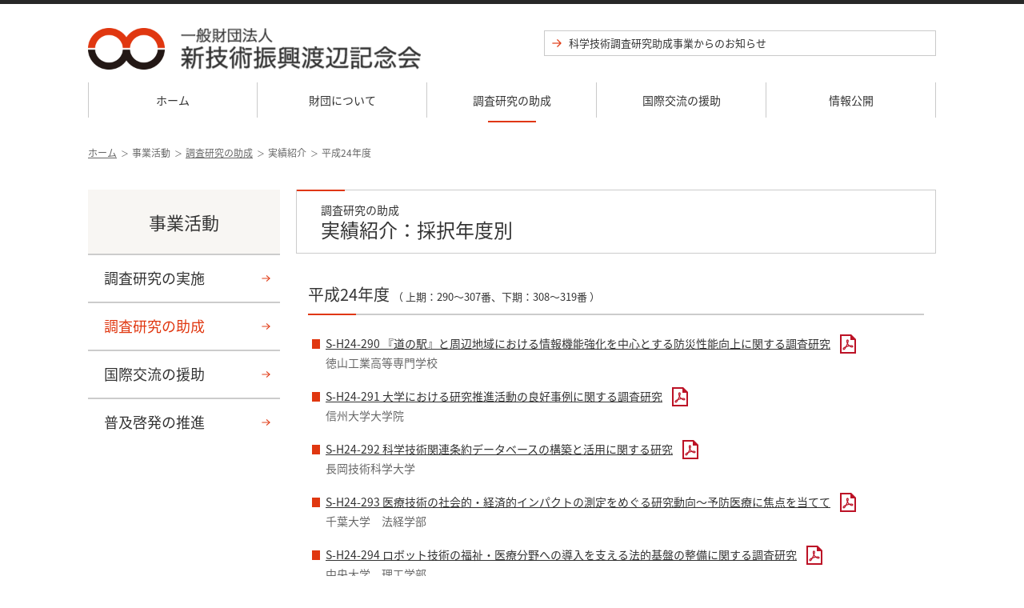

--- FILE ---
content_type: text/html
request_url: http://watanabe-found.or.jp/activities/subsidy/achieve/h24.html
body_size: 4991
content:
<!doctype html>
<html><!-- InstanceBegin template="/Templates/ベース.dwt" codeOutsideHTMLIsLocked="false" -->
<head>
<!-- Global site tag (gtag.js) - Google Analytics -->
<script async src="https://www.googletagmanager.com/gtag/js?id=UA-130015937-1"></script>
<script>
  window.dataLayer = window.dataLayer || [];
  function gtag(){dataLayer.push(arguments);}
  gtag('js', new Date());

  gtag('config', 'G-CC0JK4KNWY');
  gtag('config', 'UA-130015937-1');
</script>
<meta charset="UTF-8"> 
<!-- InstanceBeginEditable name="ページ情報" -->
<title>調査研究の助成 実績紹介（平成24年度）｜新技術振興渡辺記念会</title>

<!-- InstanceEndEditable --> 
<meta name="viewport" content="width=device-width, initial-scale=1.0, minimum-scale=1.0,user-scalable=yes">
<meta http-equiv="X-UA-Compatible" content="IE=edge">
<meta name="format-detection" content="telephone=no">
<meta name="viewport" content="width=device-width">
<link rel="shortcut icon" type="image/x-icon" href="/favicon.ico">
<link rel="apple-touch-icon" type="image/x-icon" href="http://www.watanabe-found.or.jp/img/common/webclip.png">
<link rel="stylesheet" href="../../../css/html5reset-1.6.1.css">
<!-- PC用 -->
<link href="../../../css/base.css" rel="stylesheet" type="text/css" media="only screen and (min-width:568px), print">
<!-- スマートフォン -->
<link href="../../../css/sp_base.css" rel="stylesheet" type="text/css" media="only screen and (max-width:567px)">
<!-- PC用 -->
<link href="../../../css/common.css" rel="stylesheet" type="text/css" media="only screen and (min-width:568px), print">
<!-- スマートフォン -->
<link href="../../../css/sp_common.css" rel="stylesheet" type="text/css" media="only screen and (max-width:567px)">

<!-- InstanceBeginEditable name="CSS" -->
<!-- PC用 -->
<link href="../../../css/pages.css" rel="stylesheet" type="text/css" media="only screen and (min-width:568px)">
<!-- スマートフォン -->
<link href="../../../css/sp_pages.css" rel="stylesheet" type="text/css" media="only screen and (max-width:567px)">
<!-- InstanceEndEditable -->

<script src="../../../js/jquery-3.3.1.min.js"></script> 
<script src="../../../js/common.js"></script>
<!-- InstanceParam name="global" type="text" value="調査研究の助成" -->
<!-- InstanceParam name="page" type="text" value="調査研究の助成" -->
<!-- InstanceParam name="sidemenu" type="text" value="事業活動" -->
<!-- InstanceParam name="topicsyear" type="text" value="" -->
</head> 

<body>
<div id="page" class="page">
<header class="header">
<div class="header__top">
<h1 class="header__logo"><a href="../../../index.html"><img src="../../../img/common/logo.png" alt="一般財団法人新技術振興渡辺記念会"></a></h1>
<div class="header__news">
<ul>
<!--<li><a href="../topics/international.html">国際交流の援助課題を募集しています。</a></li>-->
<li><a href="../../../topics/subsidy.html">科学技術調査研究助成事業からのお知らせ</a></li>
</ul>
</div>
</div>

<nav class="gnavi">
<h2 id="hamburgerBtn" class="hamburger"><span>menu</span></h2>

<div id="gnaviMenu" class="gnavi__menu">
<p class="gnavi__menu__close"><span id="gnaviClose">Close</span></p>
<ul>
<li ><a href="../../../index.html">ホーム</a></li>
<li ><a href="../../../about/">財団について</a></li>
<li  class="current"><a href="../../subsidy/">調査研究の助成</a></li>
<li ><a href="../../international/">国際交流の援助</a></li>
<li ><a href="../../../publication.html">情報公開</a></li> 
</ul>
</div>
</nav>
</header>

<!-- InstanceBeginEditable name="パン屑" -->
<nav class="path">
<ol> 
<li><a href="../../../index.html">ホーム</a></li>
<li>事業活動</li>
<li><a href="../index.html">調査研究の助成</a></li>
<li>実績紹介</li>
<li>平成24年度</li>
</ol>
</nav>
<!-- InstanceEndEditable --> 


<div class="content">
<section class="main">
<div class="page-title">
<!-- InstanceBeginEditable name="ページ階層名" -->
<p>調査研究の助成</p>
<!-- InstanceEndEditable -->
<h2>
<!-- InstanceBeginEditable name="ページタイトル" -->
実績紹介：採択年度別
<!-- InstanceEndEditable --></h2>
</div>
<!-- InstanceBeginEditable name="ページ本文" --> 
<h3>平成24年度

  <font size="-1">（ 上期：290～307番、下期：308～319番 ）</font></h3>
<ul class="btn-list">
<li><a href="/pdf/gaiyou/S-H24-290.pdf" class="btn btn-pdf" target="_blank">S-H24-290 『道の駅』と周辺地域における情報機能強化を中心とする防災性能向上に関する調査研究</a><br><span>徳山工業高等専門学校</span></li>
<li><a href="/pdf/gaiyou/S-H24-291.pdf" class="btn btn-pdf" target="_blank">S-H24-291 大学における研究推進活動の良好事例に関する調査研究</a><br><span>信州大学大学院</span></li>
<li><a href="/pdf/gaiyou/S-H24-292.pdf" class="btn btn-pdf" target="_blank">S-H24-292 科学技術関連条約データベースの構築と活用に関する研究</a><br><span>長岡技術科学大学</span></li>
<li><a href="/pdf/gaiyou/S-H24-293.pdf" class="btn btn-pdf" target="_blank">S-H24-293 医療技術の社会的・経済的インパクトの測定をめぐる研究動向～予防医療に焦点を当てて</a><br><span>千葉大学　法経学部</span></li>
<li><a href="/pdf/gaiyou/S-H24-294.pdf" class="btn btn-pdf" target="_blank">S-H24-294 ロボット技術の福祉・医療分野への導入を支える法的基盤の整備に関する調査研究</a><br><span>中央大学　理工学部</span></li>
<li><a href="/pdf/gaiyou/S-H24-295.pdf" class="btn btn-pdf" target="_blank">S-H24-295 科学技術政策から国際科学技術交流政策への展開調査</a><br><span>（社）科学技術国際交流センター</span></li>
<li><a href="/pdf/gaiyou/S-H24-296.pdf" class="btn btn-pdf" target="_blank">S-H24-296 In situγ線測定による海底放射能汚染マッピングの効率的手法に関する調査検討</a><br><span>（財）日本海洋科学振興財団</span></li>
<li><a href="/pdf/gaiyou/S-H24-297.pdf" class="btn btn-pdf" target="_blank">S-H24-297 イノベーションを支える開発基盤としてのソフトウエア技術動向分析</a><br><span>（社）科学技術と経済の会</span></li>
<li><a href="/pdf/gaiyou/S-H24-298.pdf" class="btn btn-pdf" target="_blank">S-H24-298 デジタル科書・教材を活用した学習環境に関する調査研究</a><br><span>（公財）日本科学技術振興財団</span></li>
<li><a href="/pdf/gaiyou/S-H24-299.pdf" class="btn btn-pdf" target="_blank">S-H24-299 安心・安全社会の実現を阻むサイバー脅威の実態と対応策に関する国際的動向の調査研究</a><br><span>（財）デイフェンスリサーチセンター</span></li>
<li><a href="/pdf/gaiyou/S-H24-300.pdf" class="btn btn-pdf" target="_blank">S-H24-300 若手技術者教育のための教材関連知識・材料開発経験の整理および共有に関する調査</a><br><span>（社）未踏科学技術協会</span></li>
<li><a href="/pdf/gaiyou/S-H24-301.pdf" class="btn btn-pdf" target="_blank">S-H24-301 賢いシミュレーションによる災害復興に向けた新機能性材料の実用化加速に関する調査</a><br><span>（財）高度情報科学技術研究機構</span></li>
<li><a href="/pdf/gaiyou/S-H24-302.pdf" class="btn btn-pdf" target="_blank">S-H24-302 科学技術コミュニケーションの促進のための効果的な仕組みに関する調査研究</a><br><span>（社）新技術協会</span></li>
<li><a href="/pdf/gaiyou/S-H24-303.pdf" class="btn btn-pdf" target="_blank">S-H24-303 国際宇宙ステーション搭載ハイビジョン映像の利用ニーズ調査</a><br>
<span>（財）日本宇宙フォーラム</span></li>
<li><a href="/pdf/gaiyou/S-H24-304.pdf" class="btn btn-pdf" target="_blank">S-H24-304 高齢者の自動車運転能力を維持・向上させる自動車運転シミュレータの教育利用に関する調査</a><br><span>（一財）能力開発工学センター</span></li>
<li><a href="/pdf/gaiyou/S-H24-305.pdf" class="btn btn-pdf" target="_blank">S-H24-305 北海道における新たな子宮頸がん検診の確立と受診率の向上に関する調査研究</a><br>
<span>（財）北海道対がん協会</span></li>
<li><a href="/pdf/gaiyou/S-H24-306.pdf" class="btn btn-pdf" target="_blank">S-H24-306 富士山体を利用した福島原発起源の放射線各種の輸送に関する調査研究</a><br>
<span>（NPO）富士山測候所を活用する会</span></li>
<li><a href="/pdf/gaiyou/S-H24-307.pdf" class="btn btn-pdf" target="_blank">S-H24-307 小規模離島における海洋エネルギー利用による地域活性化に関する調査研究</a><br>
<span>（NPO）海ロマン２１</span></li>
<li><a href="/pdf/gaiyou/S-H24-308.pdf" class="btn btn-pdf" target="_blank">S-H24-308 福島第一原発事故による高濃度汚染地域における生態系微環境線量と動態評価</a><br><span>東京大学大学院</span></li>
<li><a href="/pdf/gaiyou/S-H24-309.pdf" class="btn btn-pdf" target="_blank">S-H24-309 産学官連携組織のポートフォリオ分析とコーデイネート人材のモデル化</a><br><span>高知工科大学</span></li>
<li><a href="/pdf/gaiyou/S-H24-310.pdf" class="btn btn-pdf" target="_blank">S-H24-310 イノベーションを促進する科学技術とデザイン活動の相互作用に関する調査研究</a><br><span>九州大学</span></li>
<li><a href="/pdf/gaiyou/S-H24-311.pdf" class="btn btn-pdf" target="_blank">S-H24-311 ソーシャルイノベーション（ＳＩ）事例研究～米国の実例から日本のＳＩ促進施策を探る～</a><br><span>筑波大学</span></li>
<li><a href="/pdf/gaiyou/S-H24-312.pdf" class="btn btn-pdf" target="_blank">S-H24-312 宇宙太陽光発電の実現加速～技術課題とその解決方策並びに産業界全般へのインパクト～</a><br>
<span>（一社）未踏科学技術協会</span></li>
<li><a href="/pdf/gaiyou/S-H24-313.pdf" class="btn btn-pdf" target="_blank">S-H24-313 アジアにおける宇宙マネジメント運営人材育成のニーズ調査と宇宙大学創設可能性の検討</a><br><span>（財）日本宇宙フォーラム</span></li>
<li><a href="/pdf/gaiyou/S-H24-314.pdf" class="btn btn-pdf" target="_blank">S-H24-314 女性研究者の採用・処遇に関する国際調査</a><br><span>（社）科学技術国際交流センター</span></li>
<li><a href="/pdf/gaiyou/S-H24-315.pdf" class="btn btn-pdf" target="_blank">S-H24-315 テラヘルツ波を応用したナノマシンの通信制御のプロトコル戦略に関する調査研究</a><br><span>（一財）高度情報科学技術研究機構</span></li>
<li><a href="/pdf/gaiyou/S-H24-316.pdf" class="btn btn-pdf" target="_blank">S-H24-316 地球観測衛星データを社会インフラとして利用定着させるための方策の調査研究</a><br><span>（一財）リモート・センシング技術協会</span></li>
<li><a href="/pdf/gaiyou/S-H24-317.pdf" class="btn btn-pdf" target="_blank">S-H24-317 東日本大震災で被災した農地の修復技術の高度化に関する調査研究</a><br><span>（財）全日本地域研究交流協会</span></li>
<li><a href="/pdf/gaiyou/S-H24-318.pdf" class="btn btn-pdf" target="_blank">S-H24-318 我が国の科学技術研究におけるダイバーシテイに関する調査研究：研究の選択と集中弊害と評価</a><br><span>（財）未来工学研究所</span></li>
<li><a href="/pdf/gaiyou/S-H24-319.pdf" class="btn btn-pdf" target="_blank">S-H24-319 最新のイメージング技術を用いたライフサイエンス研究の近未来的な潮流の調査</a><br>
<span>（NPO）綜合画像研究支援</span></li>





</ul>
<!-- InstanceEndEditable -->
</section> 
<aside class="sidemenu">

 
<div class="siemenu__title">
<h2>事業活動</h2>
</div>
<ul class="sidemenu__list">
<li ><a href="../../implementation/index.html">調査研究の実施</a></li>
<li  class="current"><a href="../index.html">調査研究の助成</a></li>
<li ><a href="../../international/index.html">国際交流の援助</a></li>
<li ><a href="../../enlightenment/index.html">普及啓発の推進</a></li>
</ul>














</aside> 
</div> 
 

 

<footer id="footer" class="footer">
<div class="footer__pagetop"><p id="pagetop" class="pagetop"><a href="#page">ページトップへ戻る</a></p></div>
<div class="footer__inner">
<div class="footer__face"> 
<h1 class="footer__logo"><a href="../../../index.html"><img src="../../../img/common/logo.png" alt="一般財団法人新技術振興渡辺記念会"></a></h1>
<address class="footer__address">〒105-0013<br>
<span>東京都港区浜松町1丁目25番13号</span><span>浜松町NHビル5階</span></address>
<p class="footer__tel"><span>TEL ： <a href="tel:0357333881">03-5733-3881</a></span><span>FAX ：03-5733-3883</span></p>
</div>

<nav class="footer__sitemap">
<div class="footer__sitemap__block">
<ul class="footer__sitemap__list">
<li><span>事業紹介</span>
<ul>
<li><a href="../../implementation/">調査研究の実施</a></li>
<li><a href="../../subsidy/">調査研究の助成</a></li>
<li><a href="../../international/">国際交流の援助</a></li> 
<li><a href="../../enlightenment/">普及啓発の推進</a></li>
</ul>
</li>
</ul>
</div>
<div class="footer__sitemap__block">
<ul class="footer__sitemap__list">
<li><a href="../../../about/">財団について</a></li>
<li><a href="../../../publication.html">情報公開</a></li>
<li><a href="../../../privacy.html">個人情報の取り扱いについて</a></li>
<li><a href="../../../link.html">リンク</a></li>
<li><a href="../../../contact.html">お問い合わせ／アクセス</a></li>
</ul>
</div>
</nav>

</div>

<div class="footer__bottom">
<div class="footer__inner">
<small><span>Copyrightc 2018</span><span>Watanabe Memorial Foundation for The Advancement of New Technology All Rights Reserved.</span></small>
</div>
</div>
</footer>
</div>
</body>
<!-- InstanceEnd --></html>

--- FILE ---
content_type: text/css
request_url: http://watanabe-found.or.jp/css/base.css
body_size: 3050
content:
@charset "utf-8";
/* CSS Document */


@font-face {
  font-family: 'Noto Sans JP';
  font-style: normal;
  font-weight: 400;
  src: local("Noto Sans CJK JP Regular"),
	     url(//fonts.gstatic.com/ea/notosansjp/v5/NotoSansJP-Regular.woff2) format('woff2'),
       url(//fonts.gstatic.com/ea/notosansjp/v5/NotoSansJP-Regular.woff) format('woff'),
       url(//fonts.gstatic.com/ea/notosansjp/v5/NotoSansJP-Regular.otf) format('opentype');
}

body {
	color: #333;
	font-family: Noto Sans JP, "メイリオ", Meiryo, Osaka, "ＭＳ Ｐゴシック", "MS PGothic", "sans-serif";
	font-size: 14px;
	min-width: 1060px;
}

body * {
	background-repeat:no-repeat;
}

a {
	color: #333;
	opacity: 1;
	text-decoration:none;
	-webkit-transition: opacity 0.1s linear;
	-o-transition: opacity 0.1s linear;
	transition: opacity 0.1s linear; 
}
a:hover {
  opacity: 0.7;
}
li {
	list-style-type: none;
}
img {
  height: auto;
	max-width: 100%;
}
.wraper {
	margin-left: auto;
	margin-right: auto;
	width: 1060px;
}


/*------------------------------------------------------------
  ヘッダー
------------------------------------------------------------*/
.header {
	border-top: 5px solid #282828;
}
.header__top {
  display: table;
  margin-left: auto;
  margin-right: auto;
  width: 1060px;
}

.header__logo,
.header__news {
  display: table-cell;
  vertical-align: middle;
}
.header__news {
	font-size: 13px;
	width: 490px;

}
.header__logo {
  padding: 30px 15px 15px 0;
}
	
.header__logo img {
  width: 416px;
}
.header__news li + li {
  margin-top: 7px;
}

.header__news li {

}
.header__news li a {
	background-image:url(../img/common/icon_arrow01.png);
	background-size: 12px auto;
	background-position: 9px center;
	border: 1px solid #cacaca;
  display: block;
	line-height:1.3;
	padding: 7px 15px 7px 30px;
}

/*------------------------------------------------------------
  ハンバーガーボタン
------------------------------------------------------------*/
.hamburger {
  display: none;
}

/*------------------------------------------------------------
  グローバルナビ
------------------------------------------------------------*/
.gnavi {
	margin-bottom:18px;
  margin-left: auto;
  margin-right: auto;
  width: 1060px;
}
.gnavi ul:after {
	clear:both;
	content: '';
	display:block;
	height:0;
}
.gnavi__spmenu {
  display: none;
}
.gnavi li {
  -webkit-box-sizing: content-box;
  box-sizing: content-box;
	border-right: 1px solid #cacaca;
	float:left;
	text-align:center;
	position: relative;
  width: 211px;
}
.gnavi li:first-child {
	border-left: 1px solid #cacaca;
	width: 210px;
}
.gnavi li a {
  display: block;
	padding:15px 0;
}
.gnavi li.current:after {
	background: #e03710;
	bottom: -6px;
  content: '';
	height: 2px;
	left: 50%;
	margin-left: -30px;
	position: absolute;
	width: 60px;
}
.gnavi__menu__close {
  display: none;
}


/*------------------------------------------------------------
  ぱんくず
------------------------------------------------------------*/
.path {
	color: #666;
	font-size: 12px;
  margin-left: auto;
	margin-right: auto;
	margin-top: 38px;
	width: 1060px;
}
.path ol li {
  display: inline-block;
}
.path ol li + li {
  margin-left: 2px;
}
.path ol li + li:before {
  content: '＞';
	font-size: 10px;
	padding-right: 4px;
}
.path ol li a {
  color: #666;
	text-decoration: underline;
}


/*------------------------------------------------------------
  content
------------------------------------------------------------*/
.content {
  margin-left: auto;
  margin-right: auto;
	line-height: 1.6;
  width: 1060px;
}
.content:after {
	clear:both;
	content: '';
	display:block;
	height:0;
}
.path ~ .content {
  margin-top: 40px;
}



/*------------------------------------------------------------
  メインエリア
------------------------------------------------------------*/
.main {
	float: right;
	padding: 0 15px;
  width: 770px;
}
.main-noside {
  float: none;
	padding: 0;
	width: auto;
}

.page-title {
	border: 1px solid #ccc;
	-webkit-box-sizing:border-box;
	        box-sizing:border-box;
  display: -ms-flexbox;
  display: flex;
  -ms-flex-direction: column;
  flex-direction: column;
  font-size: 14px;
	line-height: 1.2;
	margin: 0 -15px 20px -15px;
  min-height: 80px;
	padding: 12px 30px;
	position: relative;
	-webkit-box-pack: center;
	-ms-flex-pack: center;
	justify-content: center;
}
.page-title:before {
	background: #e03710;
  content: '';
	height: 2px;
	left: 0;
	position: absolute;
	top: -1px;
	width: 60px;
}
.page-title p {
  margin-bottom: 3px;
}
.page-title h2 {
  font-size: 24px;
	font-weight: normal;
  display: -ms-flexbox;
  display: flex;
  min-height: 56px;
  -ms-flex-direction: column;
  flex-direction: column;
  -ms-flex-pack: center;
  justify-content: center;
}
.page-title p + h2 {
  min-height: auto;
}
/*------------------------------------------------------------
  メインエリア 基本スタイル
------------------------------------------------------------*/
.main h3 {
	border-bottom: 2px solid #ccc;
  font-size: 20px;
	font-weight: normal;
	margin-bottom: 14px;
	margin-top: 55px;
	padding-bottom: 8px;
	position: relative;
}
.main .page-title + h3 {
  margin-top: 35px;
}
.main h3:before {
	background: #e03710;
  content: '';
	height: 2px;
  left: 0;
	position: absolute;
	bottom: -2px;
	width: 60px;
}
.main h4 {
	border-left: 10px solid #333;
	font-size: 18px;
	font-weight: normal;
	margin-bottom: 14px;
	margin-top: 45px;
	padding-left: 6px;

}
.main h5 {
	font-size: 16px;
	font-weight: bold;
	margin-bottom: 14px;
	margin-top: 45px;
}
.main strong,
.main b {
  font-weight: bold;
}
.main u {
  text-decoration: underline;
}
.main a {
  color: #e03710;
	text-decoration: underline;
}
.main > * + * {
  margin-top: 10px;
}
.main .lead *:not(div) + *:not(div) {
  margin-top: 10px;
}
.main ul,
.main ol {
	margin-bottom: 20px;
  margin-top: 20px;
	
}
.main ul li {
  padding-left: 22px;
  position: relative;
}
.main ul li + li {
  margin-top: 12px;
}
.main ul li:before {
	background-color: #e03710;
  content: '';
  display: inline-block;
  height: 12px;
  left: 5px;
  position: absolute;
  top: 5px;
  width: 10px;
}
.main ol {
  margin-left: 1.7em;
}
.main ol li {
  list-style-type: decimal;
	list-style-position: outside;
}
.main ol li + li {
  margin-top: 12px;
}

.main table {
	margin-bottom: 20px;
  margin-top: 20px;
	width:100%;
}
.main table th,
.main table td{
	border: 1px solid #999;
  padding: 15px 20px;
}
.main table th {
  background: #f8f6f3;
	font-weight: normal;
	text-align: center;
	width: 1px;
	white-space: nowrap;
}

.main .link,
.main .btn {
	margin-bottom: 10px;
	margin-top: 10px;
}
figure {
	display:inline-block;
}
figcaption {
  font-size: 12px;
	text-align: center;
}


/*------------------------------------------------------------
  サイドメニュー
------------------------------------------------------------*/
.sidemenu {
  float: left;
	width: 240px;
}
.siemenu__title {
  background: #f8f6f3;
	border-bottom: 2px solid #ccc;
	display: -webkit-box;
	display: -ms-flexbox;
	display: flex;
	height: 80px;
  -webkit-box-align: center;
     -ms-flex-align: center;
        align-items: center;
	text-align: center;
}
.siemenu__title h2 {
  font-size: 22px;
	font-weight: normal;
	width: 100%;
}
ul.sidemenu__list li {
  font-size: 18px;
}
ul.sidemenu__list li + li {
	border-top: 2px solid #ccc;
}
ul.sidemenu__list li a{
	background-image:url(../img/common/icon_arrow01.png);
	background-size: 11px auto;
	background-position: right 12px center;
  display: block;
	padding: 15px 30px 15px 20px;
}
ul.sidemenu__list li.current a{
  color: #e03710;
}
ul.sidemenu__list li.pdf a{
  background-image: url(../img/common/icon_pdf.png);
  background-size: 16px auto;
  background-position: right 10px center;
}

/*------------------------------------------------------------
  フッター
------------------------------------------------------------*/
.footer {
  background-color: #f8f6f3;
	border-top: 1px solid #293234;
	margin-top: 60px;
	padding-top: 40px;
	position: relative;
}
.footer__inner {
  margin-left: auto;
  margin-right: auto;
  width: 1060px;
}
.footer__inner:after {
  clear:both;
	content:'';
	display:block;
	height:0;
	visibility:hidden;
}
.footer__face {
	float: left;
}
.footer__logo {
	margin-bottom:28px;
}
.footer__logo img {
  width: 342px;
}
.footer__address {
  font-style: normal;
	line-height:1.4;
}
.footer__address span + span {
  margin-left: 1em;
}
.footer__tel {
  line-height:1.4;
}
.footer__tel span {
  display: inline-block;
}
.footer__tel span + span {
  margin-left: 30px;
}

/* フッターメニュー */
.footer__sitemap {
	padding-top:10px;
  padding-left: 530px;
}
.footer__sitemap:after {
  clear:both;
	content:'';
	display:block;
	height:0;
	visibility:hidden;
}
.footer__sitemap__block {
  float: left;
}
.footer__sitemap__block + .footer__sitemap__block {
  margin-left: 120px;
}
ul.footer__sitemap__list li + li {
  margin-top: 10px;
}
ul.footer__sitemap__list li a {
	display: inline-block;
	padding: 3px 0;
  text-decoration: underline;
}
ul.footer__sitemap__list > li > a{
	background-image: url(../img/common/icon_arrow02.png);
	background-size: 8px auto;
	background-position: left 5px;
	padding: 3px 0 3px 12px;
}
ul.footer__sitemap__list li span {
	display: inline-block;
	padding: 3px 0;
}
ul.footer__sitemap__list > li > span{
	background-image: url(../img/common/icon_arrow02.png);
	background-size: 8px auto;
	background-position: left 5px;
	padding: 3px 0 3px 12px;
}
ul.footer__sitemap__list ul {
  margin-top :8px;
	padding-left: 12px;
}
ul.footer__sitemap__list ul li:before {
  content: '＞';
	display: inline-block;
	font-size: 10px;
	margin-right: 6px;
}

/* コピーライト */
.footer__bottom {
	background-color: #293234;
	color: #6c7375;
	font-size: 12px;
	margin-top: 40px;
	padding: 8px 0;
	text-align: center;
}

/*------------------------------------------------------------
  ページトップボタン
------------------------------------------------------------*/
.footer__pagetop {
  margin-left: auto;
  margin-right: auto;
	position: relative;
  width: 1060px;
}
.footer__pagetop .pagetop a{
	background: #e03711;
	background-image:url(../img/common/icon_pagetop.png);
	background-size: 18px auto;
	background-position: center center;
	background-repeat: no-repeat;
  display: none;
	height: 40px;
	position: absolute;
	right: -70px;
	text-indent: -9999px;
	top: -81px;
	width: 40px;
}

.footer__pagetop .pagetop {

}

.footer__pagetop .pagetop.is-fixed {

}
.footer__pagetop .pagetop.is-fixed a{
	bottom: 20px;
	margin-left: 560px;
	left: 50%;
  position: fixed;
	top: inherit;
}

--- FILE ---
content_type: text/css
request_url: http://watanabe-found.or.jp/css/common.css
body_size: 1612
content:
@charset "utf-8";
/*------------------------------------------------------------
  テキスト
------------------------------------------------------------*/
.center {
  text-align: center;
}
.left {
  text-align: left;
}
.right {
  text-align: right;
}
span.txt-att {
  display: inline-block;
}
.txt-att {
	color: #666;
  font-size: 13px;
	padding-left: 1.2em;
	position: relative;
}
.txt-att:before {
  content: '※';
	display:inline-block;
	left: 0;
	position:absolute;
	top: 0;
}
.main > * + *.mtLarge {
	margin-top: 25px;
}

/*------------------------------------------------------------
  ボタン・リンク  
------------------------------------------------------------*/
.btn {
  display: inline-block;
}
.main a.btn {
	color:inherit;
}
.btn.btn-more {
	background-image:url(../img/common/icon_arrow01.png);
	background-position: right center;
	background-size: 11px auto;
  display: inline-block;
	padding-right: 18px;
	text-decoration: underline;
}
.btn.btn-arrow {
	background-image: url(../img/common/icon_arrow01.png);
	background-position:left 5px;
	background-size: 11px auto;
  display: inline-block;
	padding-left: 25px;
	text-decoration: underline;
}
.btn.btn-arrow2 {
	background-image: url(../img/common/icon_arrow03.png);
	background-position: 2px 5px;
	background-size: 11px auto;
  display: inline-block;
	padding-left: 25px;
	text-decoration: underline;
}
.btn.btn-box {
	background-image: url(../img/common/icon_arrow01.png);
	background-size: 11px auto;
	background-position: right 20px center;
	border: 1px solid #e03710;
  color: #e03710;
	font-weight: bold;
	padding: 12px 35px 12px 15px;
	text-align: center;
	text-decoration: none;
}
.main .btn.btn-box {
  color: #e03710;
}
.btn.btn-blank {
	background-image: url(../img/common/icon_blank.png);
	background-size: 11px auto;
	background-position: right center;
  color: #e03710;
	padding: 0 20px 0 0;
	text-align: center;
	text-decoration: underline;
}
.btn.btn-blankbox {
	background-image: url(../img/common/icon_blank.png);
	background-size: 11px auto;
	background-position: right 10px center;
	border: 1px solid #e03710;
  color: #e03710;
	font-weight: bold;
	padding: 12px 35px 12px 15px;
	text-align: center;
	text-decoration: none;
}
.main .btn.btn-blankbox {
  color: #e03710;
}
.btn.btn-pdf {
  background-image: url(../img/common/icon_pdf.png);
	background-size: 20px auto;
	background-position: right 2px;
	padding: 2px 32px 2px 0;
}
.btn.btn-word {
  background-image: url(../img/common/icon_word.png);
	background-size: 20px auto;
	background-position: right 2px;
	padding: 2px 32px 2px 0;
}
.btn.btn-excel {
  background-image: url(../img/common/icon_excel.png);
	background-size: 20px auto;
	background-position: right 2px;
	padding: 2px 32px 2px 0;
}
.btn.btn-pdfbox {
	background-image: url(../img/common/icon_pdf.png);
	background-size: 20px auto;
	background-position: right 20px center;
	border: 1px solid #bc1226;
  color: #bc1226;
	font-weight: bold;
	padding: 12px 70px 12px 50px;
	text-align: center;
	text-decoration: none;
}
.main .btn.btn-pdfbox {
  color: #bc1226;
}
.btn.btn-wordbox {
	background-image: url(../img/common/icon_word.png);
	background-size: 20px auto;
	background-position: right 20px center;
	border: 1px solid #137fb7;
  color: #137fb7;
	font-weight: bold;
	padding: 12px 70px 12px 50px;
	text-align: center;
	text-decoration: none;
}
.main .btn.btn-wordbox {
  color: #137fb7;
}
.btn.btn-excelbox {
	background-image: url(../img/common/icon_excel.png);
	background-size: 20px auto;
	background-position: right 20px center;
	border: 1px solid #029105;
  color: #029105;
	font-weight: bold;
	padding: 12px 70px 12px 50px;
	text-align: center;
	text-decoration: none;
}
.main .btn.btn-excelbox {
  color: #029105;
}


/*------------------------------------------------------------
  見出し
------------------------------------------------------------*/
.main h3.headding-simple {
  border-bottom: none;
	padding-bottom: 0;
}
.main h3.headding-simple:before {
  content: none;
}
.main h3.headding-orthodox {
	border-width: 1px;
  content: none;
}
.main h3.headding-orthodox:before {
  content: none;
}


/*------------------------------------------------------------
  カラムレイアウト  
------------------------------------------------------------*/
.main ul[class^=list-column] {
  display: -webkit-box;
  display: -ms-flexbox;
  display: flex;
	-ms-flex-wrap: wrap;
	    flex-wrap: wrap;
}
.main ul[class^=list-column]:after {

}
.main ul[class^=list-column] li {
	padding-left: 0;
}
.main ul[class^=list-column] li + li {
  margin-top: 0;
}
.main ul[class^=list-column] li:before {
  content: none;
	display: none;
}
ul.list-column-2 {
	-webkit-box-pack: justify;
	    -ms-flex-pack: justify;
	        justify-content: space-between;
}
ul.list-column-2 li{
  width: calc(50% - 15px);
}
ul.list-column-2 a.btn {
	-webkit-box-sizing: border-box;
	        box-sizing: border-box;
  width: 100%;
}
ul.list-column-2 a.btn-pdf,
ul.list-column-2 a.btn-word,
ul.list-column-2 a.btn-excel {
	-webkit-box-sizing: content-box;
	        box-sizing: content-box;
  width: auto;
}
ul.list-column-3 {
  margin-left: -15px;
}
ul.list-column-3 li{
	margin-left: 15px;
  width: calc(33% - 15px);
}
ul.list-column-3 li .btn-box,
ul.list-column-3 li .btn-pdfbox,
ul.list-column-3 li .btn-wordbox,
ul.list-column-3 li .btn-excelbox {
	-webkit-box-sizing: border-box;
	        box-sizing: border-box;
  width: 100%;
}


ul.list-column-4 {
  margin-left: -10px;
}
ul.list-column-4 li{
	margin-left: 10px;
  width: calc(25% - 10px);
}
ul.list-column-4 a.btn{
	-webkit-box-sizing: border-box;
	        box-sizing: border-box;
  width: 100%;
}


.main .btn-list {
  margin-top: 0px;
	margin-bottom: 0px;
}
.main .btn-list + .btn-list {
  margin-top: 15px;
}
.main .btn-list .btn {
  margin: 0;
	margin-top: -2px;
}
.main .btn-list li {
  padding-top:10px;
	padding-bottom:10px;
}
.main .btn-list li span {
  color: #666;
}
.main .btn-list li + li {
  margin-top: 0;
}
.main .btn-list li:before {
  top: 16px;
}

.block-column-2 {
  display: -webkit-box;
  display: -ms-flexbox;
  display: flex;
	-ms-flex-wrap: wrap;
	    flex-wrap: wrap;
	-webkit-box-pack: justify;
	    -ms-flex-pack: justify;
	        justify-content: space-between;
}
.block-column-2__block {
 width: 375px;
}
.main .block-column-2__block h3 {
  margin-top: 0;
}


.media {
  display: -webkit-box;
  display: -ms-flexbox;
  display: flex;
	-webkit-box-orient: horizontal;
	-webkit-box-direction: reverse;
	    -ms-flex-direction: row-reverse;
	        flex-direction: row-reverse;
  -webkit-box-pack: justify;
      -ms-flex-pack: justify;
          justify-content: space-between;
}
.media--r {
  display: -webkit-box;
  display: -ms-flexbox;
  display: flex;
	-webkit-box-orient: horizontal;
	-webkit-box-direction: normal;
	    -ms-flex-direction: row;
	        flex-direction: row;
  -webkit-box-pack: justify;
      -ms-flex-pack: justify;
          justify-content: space-between;
}
.media__body img,
.media__side img {
  max-width: inherit;
	margin-top: 0;
}
.media__side {
  padding-right: 15px;
	margin-top: 0;
}
.media--r .media__side {
  padding-left: 15px;
	padding-right: 0;
}
* + .media__side {
  margin-top: 0;
}
.media__body * + * {
  margin-top: 10px;
}

--- FILE ---
content_type: text/css
request_url: http://watanabe-found.or.jp/css/pages.css
body_size: 584
content:
@charset "utf-8";

/*------------------------------------------------------------
  よくある質問
------------------------------------------------------------*/
.faq-wrap {
  border-bottom: 1px solid #999;
}
.faq {
  border-top: 1px solid #999;
}
.faq__q,
.faq__a {
	background-size: 36px auto;
	background-position: 27px 24px;
	min-height: 3em;
  padding: 18px 20px 18px 80px;
}
.faq__q {
  background-color:#f8f6f3;
	background-image:url(../img/icon_qaq.png);
}
.faq__a {
	background-image:url(../img/icon_qaa.png);
}


/*------------------------------------------------------------
  財団について
------------------------------------------------------------*/
.about-block01 .btn-area{
  text-align: right;
}
.about-block02 {
  background-color: #f8f6f3;
	-webkit-box-sizing:border-box;
	        box-sizing:border-box;
	padding: 20px 20px;
}
.main .about-block02 h3 {
  border: none;
	font-size: 16px;
	font-weight:bold;
	margin-bottom: 10px;
	padding-bottom:0;
}
.main .about-block02 h3:before {
  content: none;
}
.main .about-block02:after {
	clear:both;
	content: '';
	display:block;
	height:0;
}


/*------------------------------------------------------------
  404
------------------------------------------------------------*/
.page404 {
  padding: 30px 0;
	text-align: center;
}
.page404__title {
	color: #e03710;
  font-size: 20px;
  font-weight: normal;
  margin-bottom: 25px;
}
.page404 ul {
  display: inline-block;
	margin-top: 30px;
	text-align: left;
}

--- FILE ---
content_type: text/css
request_url: http://watanabe-found.or.jp/css/sp_base.css
body_size: 3315
content:
@charset "utf-8";
/* CSS Document */


@font-face {
  font-family: 'Noto Sans JP';
  font-style: normal;
  font-weight: 400;
  src: local("Noto Sans CJK JP Regular"),
	     url(//fonts.gstatic.com/ea/notosansjp/v5/NotoSansJP-Regular.woff2) format('woff2'),
       url(//fonts.gstatic.com/ea/notosansjp/v5/NotoSansJP-Regular.woff) format('woff'),
       url(//fonts.gstatic.com/ea/notosansjp/v5/NotoSansJP-Regular.otf) format('opentype');
}


body {
	color: #333;
	font-family: Noto Sans JP, "sans-serif";
	font-size: 13px;
}

body * {
	background-repeat:no-repeat;
}

body.fixed {
	overflow: hidden;
}
body .page:before {
  background: rgba(0,0,0,0.0);
	bottom:0;
	content: '';
	left: 0;
	position: fixed;
	right: 0;
	top: 0;
	z-index: -1;
  -webkit-transition: all 600ms cubic-bezier(0.23, 1, 0.32, 1);
  transition:         all 600ms cubic-bezier(0.23, 1, 0.32, 1); 
}
body.fixed .page:after {
  background: rgba(0,0,0,0.65);
	bottom:0;
	content: '';
	left: 0;
	position: fixed;
	right: 0;
	top: 0;
	z-index: 500;
}


a {
	color: #333;
	text-decoration:none;
}
li {
	list-style-type: none;
}
img {
  height: auto;
	max-width: 100%;
}
.wraper {
	margin-left: auto;
	margin-right: auto;
}


/*------------------------------------------------------------
  ヘッダー
------------------------------------------------------------*/
.header {
	border-top: 3px solid #282828;
  position: relative;
}
.header__top {
	padding: 15px 10px 0 10px;
}

.header__logo,
.header__news {

}
.header__news {


}
.header__logo {
  margin-bottom: 15px;
}
	
.header__logo img {
  width: 220px;
}
.header__news li + li {
  margin-top: 10px;
}

.header__news li {

}
.header__news li a {
	background-image:url(../img/common/icon_arrow01.png);
	background-size: 12px auto;
	background-position: 9px center;
	border: 1px solid #cacaca;
  display: block;
	line-height:1.3;
	padding: 7px 15px 7px 30px;
}


/*------------------------------------------------------------
  ハンバーガーボタン
------------------------------------------------------------*/
.hamburger {
  cursor: pointer;
  display: inline-block;
  height: 40px;
  position: absolute;
	right:8px;
	top: 8px;
  width: 40px;
}

.hamburger span {
  background-color: #666;
  -webkit-box-sizing: border-box;
  box-sizing: border-box;
  display: inline-block;
  height: 3px;
  margin: 0 5px;
  position: absolute;
  top: 50%;
  left: 0;
  right: 0;
  -webkit-transform: translateY(-50%);
  transform: translateY(-50%);
  text-indent: -9999px;
}

.hamburger span:before, .hamburger span:after {
  background-color: #666;
  content: '';
  display: inline-block;
  height: 3px;
  position: absolute;
  left: 0;
  right: 0;
}

.hamburger span:before {
  top: -8px;
}

.hamburger span:after {
  bottom: -8px;
}

.hamburger.active span {
  right: 30px;
}

.hamburger.active span:before, .hamburger.active span:after {
  right: -30px;
  -webkit-transform-origin: center center;
  transform-origin: center center;
}

.hamburger.active span:before {
  margin-top: 8px;
  -webkit-transform: rotate(45deg);
  transform: rotate(45deg);
}

.hamburger.active span:after {
  margin-bottom: 8px;
  -webkit-transform: rotate(-45deg);
  transform: rotate(-45deg);
}


/*------------------------------------------------------------
  グローバルナビ
------------------------------------------------------------*/
.gnavi {
	margin-bottom:18px;

}
.gnavi li {
  -webkit-box-sizing: content-box;
  box-sizing: content-box;

	text-align:center;

}
.gnavi li:first-child {


}
.gnavi li a {
  display: block;
	padding:15px 0;
}

.gnavi__menu {
	background: #fff;
	border-top: 3px solid #e03710;
	bottom: 0;
	overflow: scroll;
	position: fixed;
	right: 0;
	top: 0;
	-webkit-transform: translateX(150%);
	transform: translateX(150%);
  -webkit-transition: all 600ms cubic-bezier(0.23, 1, 0.32, 1);
  transition:         all 600ms cubic-bezier(0.23, 1, 0.32, 1); 
	width: calc(100% - 70px);
	z-index: 1000;
}
.gnavi__menu.is-open {
  -webkit-transform: translateX(0);
  transform: translateX(0);
}

.gnavi__menu ul {
  border-top: 1px solid #666;
}
.gnavi__menu li {
	border-bottom: 1px solid #cacaca;
  text-align: left;
}
.gnavi__menu li a {
	background-image:url(../img/common/icon_arrow01.png);
	background-position: 5px center;
	background-size: 15px auto;
  display: block; 
	padding: 18px 10px 18px 30px;
}
.gnavi__menu__close {
	text-align: right;
	padding: 7px;
}
.gnavi__menu__close span {
	display: inline-block;
	height: 26px;
	text-indent: 9999px;
  width: 26px;
	position: relative;
}
.gnavi__menu__close span:before,
.gnavi__menu__close span:after {
	background: #231815;
	content: '';
  display: inline-block;
	height: 2px;
	width: 100%;
	position: absolute;
	line-height: 34px;
	left: 0;
	margin-top: -1px;
	top: 50%;
	-webkit-transform-origin: 50% 50%;
	transform-origin: 50% 50%;	
}
.gnavi__menu__close span:before {
  -webkit-transform: rotate(45deg);
  transform: rotate(45deg);
}
.gnavi__menu__close span:after {
  -webkit-transform: rotate(-45deg);
  transform: rotate(-45deg);
}


/*------------------------------------------------------------
  ぱんくず
------------------------------------------------------------*/
.path {
	color: #666;
	font-size: 10px;
  padding: 0 10px;
}
.path ol li {
  display: inline;
	line-height: 1.7;
}
.path ol li + li {
  margin-left: 2px;
}
.path ol li + li:before {
  content: '＞';
	font-size: 10px;
	padding-right: 4px;
}
.path ol li a {
  color: #666;
	text-decoration: underline;
}


/*------------------------------------------------------------
  content
------------------------------------------------------------*/
.content {
	line-height: 1.6;
	padding-left: 10px;
	padding-right: 10px;

}
.content:after {
	clear:both;
	content: '';
	display:block;
	height:0;
}


/*------------------------------------------------------------
  メインエリア
------------------------------------------------------------*/
.main {

}

.page-title {
  font-size: 14px;
  font-weight: normal;
	margin: 20px -10px 15px -10px;
  position: relative;
  text-align: center;
}
.page-title:before {

}

.page-title h2 {
	color: #e03710;
	display: block;
  font-size: 25px;
	font-weight: normal;
	line-height:1.3;
}

/*------------------------------------------------------------
  メインエリア 基本スタイル
------------------------------------------------------------*/
.main h3 {
	border-top: 2px solid #ccc;
  font-size: 21px;
	font-weight: normal;
	line-height: 1.4;
	margin: 45px -10px 14px -10px;
	padding: 15px 10px 0 10px;
	position: relative;
	text-align: center;
}
.main .page-title + h3 {
  margin-top: 35px;
}
.main h3:before {
	background: #e03710;
	top: -2px;
  content: '';
	height: 2px;
  left: 50%;
  margin-left: -15%;
	position: absolute;
	width: 30%;
}
.main h4 {
	border-left: 5px solid #333;
	font-size: 18px;
	font-weight: normal;
	margin-bottom: 14px;
	margin-top: 40px;
	padding-left: 6px;

}
.main h5 {
	font-size: 16px;
	font-weight: bold;
	margin-bottom: 14px;
	margin-top: 40px;
}
.main strong,
.main b {
  font-weight: bold;
}
.main u {
  text-decoration: underline;
}
.main a {
  color: #e03710;
	text-decoration: underline;
}
.main > * + * {
  margin-top: 10px;
}
.main .lead * + * {
  margin-top: 10px;
}
.main ul,
.main ol {
	margin-bottom: 20px;
  margin-top: 20px;
	
}
.main ul li {
  padding-left: 22px;
  position: relative;
}
.main ul li + li {
  margin-top: 8px;
}
.main ul li:before {
	background-color: #e03710;
  content: '';
  display: inline-block;
  height: 10px;
  left: 0;
  position: absolute;
  top: 4px;
  width: 10px;
}
.main ol {
  margin-left: 1.5em;
}
.main ol li {
  list-style-type: decimal;
	list-style-position: outside;
}
.main ol li + li {
  margin-top: 8px;
}

.main table {
	font-size: 12px;
	margin-bottom: 20px;
  margin-top: 20px;
	width:100%;
}
.main table th,
.main table td{
	border: 1px solid #999;
  padding: 7px;
	vertical-align:middle;
}
.main table th {
  background: #f8f6f3;
	font-weight: normal;
	width: 1px;
	white-space: nowrap;
}


.main .link,
.main .btn {
	margin-bottom: 10px;
	margin-top: 10px;
}
.main img {
  display: block;
	margin-left: auto;
	margin-right: auto;
}
figure {
  display: block;
	margin-left: auto;
	margin-right: auto;
}
figcaption {
  font-size: 12px;
	margin-top: 10px;
	text-align: center;
}


/*------------------------------------------------------------
  サイドメニュー
------------------------------------------------------------*/
.sidemenu {
  margin-top: 50px;
	margin: 50px -10px 0 -10px;
}
.siemenu__title {
  background: #f8f6f3;
	border-bottom: 2px solid #ccc;
	padding: 10px 10px;
	text-align: center;
}
.siemenu__title h2 {
  font-size: 18px;
	font-weight: normal;
	width: 100%;
}
ul.sidemenu__list li {
  font-size: 16px;
}
ul.sidemenu__list li + li {
	border-top: 2px solid #ccc;
}
ul.sidemenu__list li a{
	background-image:url(../img/common/icon_arrow01.png);
	background-size: 11px auto;
	background-position: right 12px center;
  display: block;
	padding: 10px 30px 10px 20px;
}
ul.sidemenu__list li.current a{
  color: #e03710;
}
ul.sidemenu__list li.pdf a{
  background-image: url(../img/common/icon_pdf.png);
	background-size: 16px auto;
	background-position: right 8px center;
}




/*------------------------------------------------------------
  フッター
------------------------------------------------------------*/
.footer {
  background-color: #f8f6f3;
	border-top: 1px solid #293234;
	margin-top: 60px;
	padding-top: 20px;
	position: relative;
	
}
.footer__inner {
	padding: 0 10px;

}
.footer__face {
  margin-bottom: 20px;
}
.footer__logo {
	margin-bottom: 10px;
	text-align: center;
}
.footer__logo img {
  width: 220px;
}
.footer__address {
	font-size: 12px;
  font-style: normal;
	line-height:1.4;
	margin-bottom: 10px;
	text-align: center;
}
.footer__address span {
	display: block;
}
.footer__tel {
	font-size: 13px;
  line-height:1.4;
	text-align: center;
}
.footer__tel a {
  color: #e03710;
}
.footer__tel span {
  display: block;
}
.footer__tel span + span {
  margin-top: 5px;
}

/* フッターメニュー */
.footer__sitemap {


}
.footer__sitemap:after {

}
.footer__sitemap__block {

}
.footer__sitemap__block + .footer__sitemap__block {
  margin-top: 2px;
}
ul.footer__sitemap__list li {
  background-color: #fff;
}
ul.footer__sitemap__list li + li {
  margin-top: 2px;
}
ul.footer__sitemap__list li a {
	display: block;
	padding: 3px 0;
}
ul.footer__sitemap__list li span {
	display: block;
	padding: 3px 0;
}
ul.footer__sitemap__list > li > a{
	background-image: url(../img/common/icon_arrow02.png);
	background-size: 8px auto;
	background-position: right 10px center;
	padding: 12px 25px 12px 10px;
}
ul.footer__sitemap__list > li > span{
	padding: 12px 25px 12px 10px;
}
ul.footer__sitemap__list ul {
  color: #666;
	padding-bottom: 7px;
}
ul.footer__sitemap__list ul li{
  display: inline-block;
	width: 49%;
}
ul.footer__sitemap__list ul li a {
  color: #666;
	display: inline-block;
	padding: 7px 10px 7px 15px;
}
ul.footer__sitemap__list ul li a:after {
  content: '＞';
	display: inline-block;
	font-size:12px;
	margin-left: 5px;
}

/* コピーライト */
.footer__bottom {
	background-color: #293234;
	color: #6c7375;
	font-size: 11px;
	line-height: 1.6;
	margin-top: 40px;
	padding: 8px 0;
	text-align: center;
}
.footer__bottom span {
  display: block;
}

/*------------------------------------------------------------
  ページトップボタン
------------------------------------------------------------*/
.footer__pagetop {

}
.footer__pagetop .pagetop a{
	background: #e03711;
	background-image:url(../img/common/icon_pagetop.png);
	background-size: 14px auto;
	background-position: center center;
	background-repeat: no-repeat;
	display: none;
	height: 30px;
	position: absolute;
	right: 10px;
	text-indent: -9999px;
	top: -31px;
	width: 30px;
}

.footer__pagetop .pagetop {

}

.footer__pagetop .pagetop.is-fixed {

}
.footer__pagetop .pagetop.is-fixed a{
	bottom: 10px;
	right: 10px;
  position: fixed;
	top: inherit;
	
}

--- FILE ---
content_type: text/css
request_url: http://watanabe-found.or.jp/css/sp_common.css
body_size: 1504
content:
@charset "utf-8";
/*------------------------------------------------------------
  テキスト
------------------------------------------------------------*/
.center {
  text-align: center;
}
.left {
  text-align: left;
}
.right {
  text-align: right;
}
span.txt-att {
  display: inline-block;
}
.txt-att {
	color: #666;
  font-size: 13px;
	padding-left: 1.2em;
	position: relative;
}
.txt-att:before {
  content: '※';
	display:inline-block;
	left: 0;
	position:absolute;
	top: 0;
}
.main > * + *.mtLarge {
	margin-top: 20px;
}

/*------------------------------------------------------------
  ボタン・リンク  
------------------------------------------------------------*/
.btn{
  display: block;
}
.main a.btn {
  color: inherit;
}
.btn.btn-more {
	background-color: #eee;
	background-image:url(../img/common/icon_arrow01.png);
	background-position: right 10px center;
	background-size: 11px auto;
	display: block;
	padding: 7px 0;;
	text-align: center;
	text-decoration: none;
}
.btn.btn-arrow {
	background-image: url(../img/common/icon_arrow01.png);
	background-position: right 10px center;
	background-size: 11px auto;
	border: 1px solid #eee;
  display: block;
	padding: 7px 0;
	text-align: center;
	text-decoration: none;
}
.btn.btn-arrow2 {
	background-image: url(../img/common/icon_arrow03.png);
	background-position: right 10px center;
	background-size: 11px auto;
	border: 1px solid #eee;
  display: block;
	padding: 7px 0;
	text-align: center;
	text-decoration: none;
}
.btn.btn-box {
	background-image: url(../img/common/icon_arrow01.png);
	background-size: 11px auto;
	background-position: right 20px center;
	border: 1px solid #e03710;
  color: #e03710;
	font-weight: bold;
	padding: 12px 12px;
	text-align: center;
	text-decoration: none;
}
.main .btn.btn-box {
  color: #e03710;
}
.btn.btn-blank {
	background-image: url(../img/common/icon_blank.png);
	background-size: 15px auto;
	background-position: right 20px center;
	border: 1px solid #eee;
	padding: 12px 40px;
	text-align: center;
	text-decoration: none;
}
.btn.btn-blankbox {
	background-image: url(../img/common/icon_blank.png);
	background-size: 15px auto;
	background-position: right 20px center;
	border: 1px solid #e03710;
  color: #e03710;
	font-weight: bold;
	padding: 12px 40px;
	text-align: center;
	text-decoration: none;
}
.main .btn.btn-blankbox {
  color: #e03710;
}
.btn.btn-pdf {
  background-image: url(../img/common/icon_pdf.png);
	background-size: 20px auto;
	background-position: right 0;
	display:inline-block;
	padding: 3px 32px 3px 0;
	text-decoration: underline;
}
.btn.btn-word {
  background-image: url(../img/common/icon_word.png);
	background-size: 20px auto;
	background-position: right 0;
	display:inline-block;
	padding: 3px 32px 3px 0;
}
.btn.btn-excel {
  background-image: url(../img/common/icon_excel.png);
	background-size: 20px auto;
	background-position: right 0;
	display:inline-block;
	padding: 3px 32px 3px 0;
}
.btn.btn-pdfbox {
	background-image: url(../img/common/icon_pdf.png);
	background-size: 20px auto;
	background-position: right 20px center;
	border: 1px solid #bc1226;
  color: #bc1226;
	font-weight: bold;
	padding: 12px 12px;
	text-align: center;
	text-decoration: none;
}
.main .btn.btn-pdfbox {
  color: #bc1226;
}
.btn.btn-wordbox {
	background-image: url(../img/common/icon_word.png);
	background-size: 20px auto;
	background-position: right 20px center;
	border: 1px solid #137fb7;
  color: #137fb7;
	font-weight: bold;
	padding: 12px 12px;
	text-align: center;
	text-decoration: none;
}
.main .btn.btn-wordbox {
  color: #137fb7;
}
.btn.btn-excelbox {
	background-image: url(../img/common/icon_excel.png);
	background-size: 20px auto;
	background-position: right 20px center;
	border: 1px solid #029105;
  color: #029105;
	font-weight: bold;
	padding: 12px 12px;
	text-align: center;
	text-decoration: none;
}
.main .btn.btn-excelbox {
  color: #029105;
}


/*------------------------------------------------------------
  見出し
------------------------------------------------------------*/
.main h3.headding-simple {
  border-top: none;
	padding-top: 0;
}
.main h3.headding-simple:before {
  content: none;
}
.main h3.headding-orthodox {
	border-width: 1px;
  content: none;
	text-align: left;
}
.main h3.headding-orthodox:before {
  content: none;
}



/*------------------------------------------------------------
  カラムレイアウト  
------------------------------------------------------------*/
.main ul[class*=list-column] li {
	padding-left: 0;
}
.main ul[class*=list-column] li + li {

}
.main ul[class*=list-column] li:before {
  content: none;
	display: none;
}



.main ul[class*=sp-list-column] {
  display: flex;
	flex-wrap: wrap;
	justify-content: space-between;
}

.main ul[class*=sp-list-column] li:before {
  content: none;
	display: none;
}
.main ul[class*=sp-list-column] li + li {
  margin-top: 0;
}
ul.sp-list-column-1 li{
	font-size: 12px;
  width: 100%;
}
ul.sp-list-column-1 a.btn {
	box-sizing: border-box;
  width: 100%;
}
ul.sp-list-column-1 a.btn-pdf {
  border: 1px solid #eee;
  text-decoration: none;
  text-align: center;
  padding: 7px 0;
  background-size: 16px auto;
  background-position: right 7px center;
}
ul.sp-list-column-2 li{
	font-size: 12px;
  width: calc(50% - 5px);
}
ul.sp-list-column-2 a.btn {
	box-sizing: border-box;
  width: 100%;
}
ul.sp-list-column-2 a.btn-pdf {
  border: 1px solid #eee;
  text-decoration: none;
  text-align: center;
  padding: 7px 0;
  background-size: 16px auto;
  background-position: right 7px center;
}
ul.sp-list-column-3 li{
  width: calc(33% - 5px);
}


.main .btn-list {
  margin-top: 0px;
	margin-bottom: 0px;
}
.main .btn-list + .btn-list {
  margin-top: 25px;
}
.main .btn-list li {
  margin-bottom: 15px;
	margin-top: 15px;
}
.main .btn-list li .btn {
  margin: 0;
}
.main .btn-list li span {
  color: #666;
}
.main .btn-list li:before {
  top: 8px;
}
.main .sp-btn-list-center {
  text-align:center;
}
.main .sp-btn-list-center ul.btn-list {
  display: inline-block;
}


.block-column-2__block + .block-column-2__block{
  margin-top: 40px;
}
.main .block-column-2__block h3 {
  margin-top: 0;
}


.sp-table-scroll {
  overflow: scroll;
}


.media, .media--r {
  display: flex;
	flex-direction: row-reverse;
  justify-content: space-between;
}
.media__body img,
.media__side img {
  max-width: inherit;
}
.media__side {
  padding-right: 15px;
}
.media__body * + * {
  margin-top: 10px;
}
.sp-media-false {
  display: block;
}
.sp-media-false img {
  max-width: 100%;
}
.sp-media-false .media__side {
  text-align: center;
	padding-left: 0;
	padding-right: 0;
}
.sp-media-false .media__body + .media__side {
  margin-top: 20px;
}

--- FILE ---
content_type: text/css
request_url: http://watanabe-found.or.jp/css/sp_pages.css
body_size: 667
content:
@charset "utf-8";

/*------------------------------------------------------------
  よくある質問
------------------------------------------------------------*/
.faq-wrap {
  border-bottom: 1px solid #999;
	margin: 0 -10px; 
}
.faq {
  border-top: 1px solid #999;
}
.faq__q,
.faq__a {
	background-size: 32px auto;
	background-position: 15px 18px;
	min-height: 2.5em;
  padding: 18px 15px 18px 65px;
}
.faq__q {
  background-color:#f8f6f3;
	background-image:url(../img/icon_qaq.png);
}
.faq__a {
	background-image:url(../img/icon_qaa.png);
}


/*------------------------------------------------------------
  財団について
------------------------------------------------------------*/
.about-block {
  margin-top: 30px;
}
.about-block01 .btn-area{
  margin-top: 15px;
}
.about-block02 {
  background-color: #f8f6f3;
	box-sizing:border-box;
	margin: 0 -10px;
	padding: 15px;
}
.main .about-block02 h3 {
  border: none;
	font-size: 16px;
	font-weight:bold;
	margin-bottom: 10px;
	padding-top:0;
	text-align:left;
}
.main .about-block02 h3:before {
  content: none;
}
.main .about-block02:after {
	clear:both;
	content: '';
	display:block;
	height:0;
}


/*------------------------------------------------------------
  お問い合わせ
------------------------------------------------------------*/
.gmap iframe{
	display:block;
	height:60vh;
	margin-left:auto;
	margin-right:auto;
	width:95%;
}


/*------------------------------------------------------------
  404
------------------------------------------------------------*/
.page404 {
  padding: 20px 10px;
	text-align: center;
}
.page404__title {
	color: #e03710;
  font-size: 20px;
  font-weight: normal;
  margin-bottom: 25px;
}
.page404 ul {
  display: inline-block;
	margin-top: 25px;
	text-align: left;
}

--- FILE ---
content_type: application/x-javascript
request_url: http://watanabe-found.or.jp/js/common.js
body_size: 946
content:
mediaSp = 'screen and (max-width: 567px)';
mediaPc = 'print, screen and (min-width: 568px)';

window.onload = function(){
  footerPosition = $('#footer').offset().top;
}

$(function(){
  
  //smooth scroll
  $("a[href^='#']").on('click', function () {
    $("html,body").animate({
      scrollTop: $($(this).attr("href")).offset().top
     }, 550)
     return false;
  });


  //smartphone menu
  var closeSpmenu = function(){
    $('body').removeClass('fixed');
    $('#gnaviMenu').removeClass('is-open');
  }
  function smartMenu() { 
    $('#hamburgerBtn').click(function(){
      $('body').addClass('fixed');
      $('#gnaviMenu').addClass('is-open');
    })
    
    $('#gnaviClose').click(closeSpmenu);
    $('#page').on('click', function(e) {
      if($(e.target).closest('#gnaviMenu, #hamburgerBtn').length == 0) {
        closeSpmenu();
      }
    })
  }

  //pagetop
  var fixPagetop = function() {
    $('#pagetop').addClass('is-fixed');
  }
  var unfixPagetop = function() {
    $('#pagetop').removeClass('is-fixed');
  }
  var showPagetop = function() {
    $('#pagetop a').fadeIn(500);
  }
  var hidePagetop = function() {
    $('#pagetop a').fadeOut(500);
  }
  var windowH = $(window).height();
  var getScrollValY = function() {
    var sy = window.pageYOffset;
    return sy; 
  }

  var scrollPc = function() {
    var scrollVal = getScrollValY();
    if (scrollVal >= 100) {
      showPagetop();
    }
    if (scrollVal < 99) {
      hidePagetop();
    }
    if (scrollVal >= footerPosition - windowH + 20) {
      unfixPagetop();
    }
    if (scrollVal < footerPosition - windowH + 20) {
      fixPagetop();
    }
  }

  var scrollSp = function() {
    var scrollVal = getScrollValY();
    var windowH = window.innerHeight;
    if (scrollVal >= 100) {
      showPagetop();
    }
    if (scrollVal < 99) {
      hidePagetop();
    }
    if (scrollVal >= footerPosition - windowH + 10) {
      unfixPagetop();
    }
    if (scrollVal < footerPosition - windowH + 10) {
      fixPagetop();
    }
  }

  //trigar set
  var mqval = window.matchMedia(mediaPc);
  function checkBreakPoint(mq) {
    if(mq.matches) {
      //PC向け
      window.addEventListener('scroll', scrollPc);
    } else {
    //スマホ向け
    window.addEventListener('scroll', scrollSp);
    smartMenu();
    }
  }
  //ブレイクポイントの瞬間に発火
  mqval.addListener(checkBreakPoint);	
  //初回チェック
  checkBreakPoint(mqval);
})